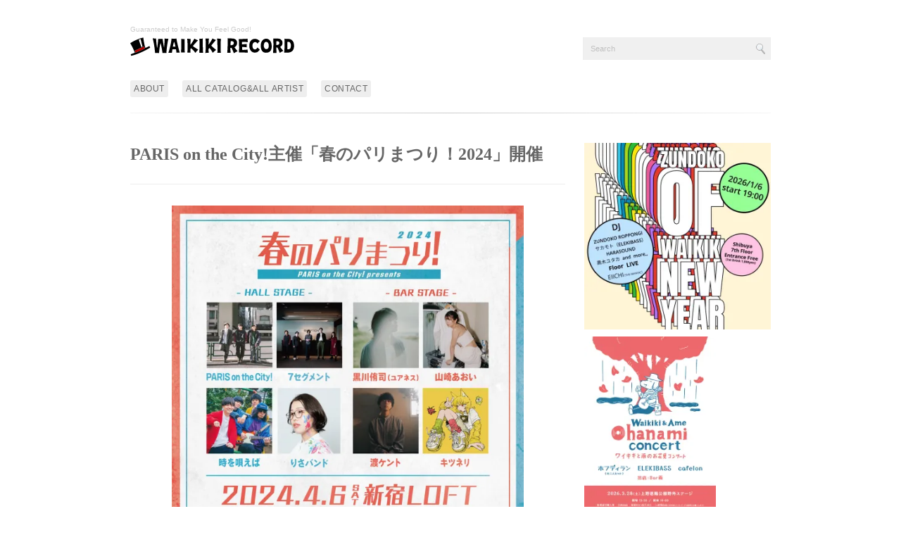

--- FILE ---
content_type: text/html; charset=UTF-8
request_url: http://www.waikikirecord.net/?p=3932
body_size: 11165
content:
<!DOCTYPE html PUBLIC "-//W3C//DTD XHTML 1.0 Transitional//EN" "http://www.w3.org/TR/xhtml1/DTD/xhtml1-transitional.dtd">
<html xmlns="http://www.w3.org/1999/xhtml" lang="ja" xmlns:og="http://ogp.me/ns#" xmlns:fb="http://www.facebook.com/2008/fbml">
<head profile="http://gmpg.org/xfn/11">
<meta http-equiv="Content-Type" content="text/html; charset=UTF-8" />
<meta http-equiv="content-style-type" content="text/css" />
<meta http-equiv="content-script-type" content="text/javascript" />
<meta property="og:title" content="PARIS on the City!主催「春のパリまつり！2024」開催" />
<meta property="og:site_name" content="ワイキキレコード" />
<meta property="og:type" content="article" />
<meta property="og:url" content="http://www.waikikirecord.net/?p=3932" />
<meta property="fb:app_id" content="2" />
<meta property="og:description" content="PARIS on the City!が主催するイベント「春のパリまつり！2024」が4/6に新宿LOFTのHA&hellip;" />
<meta property="article:published_time" content="2024-02-01T01:00:51+00:00" />
<meta property="article:modified_time" content="2024-01-30T01:56:05+00:00" />
<meta property="og:image" content="https://i1.wp.com/www.waikikirecord.net/wp-content/uploads/7532ab62f799b50e802f4ae1fa174686.jpg?fit=1200%2C1200" />
<meta property="og:image:width" content="1200" />
<meta property="og:image:height" content="1200" />
<meta property="og:locale" content="ja_JP" />
<meta name="description" content="PARIS on the City!主催「春のパリまつり！2024」開催 - Guaranteed to Make You Feel Good!" />
<meta name="twitter:card" content="summary_large_image" />
<meta name="twitter:image" content="https://i1.wp.com/www.waikikirecord.net/wp-content/uploads/7532ab62f799b50e802f4ae1fa174686.jpg?fit=1200%2C1200&#038;w=640" />
<meta name="twitter:text:title" content="PARIS on the City!主催「春のパリまつり！2024」開催" />
<title>PARIS on the City!主催「春のパリまつり！2024」開催 - ワイキキレコード</title>
<link rel="dns-prefetch" href="//ajax.googleapis.com" />
<link rel="dns-prefetch" href="//s.w.org" />
<link rel="dns-prefetch" href="//v0.wordpress.com" />
<link rel="dns-prefetch" href="//i0.wp.com" />
<link rel="dns-prefetch" href="//i1.wp.com" />
<link rel="dns-prefetch" href="//i2.wp.com" />
<link rel="alternate" type="application/atom+xml" title="ワイキキレコード Atom Feed" href="http://www.waikikirecord.net/?feed=atom" />
<link rel="alternate" type="application/rss+xml" title="ワイキキレコード RSS Feed" href="http://www.waikikirecord.net/?feed=rss2" />
<link rel="alternate" type="application/json+oembed" href="http://www.waikikirecord.net/index.php?rest_route=%2Foembed%2F1.0%2Fembed&#038;url=http%3A%2F%2Fwww.waikikirecord.net%2F%3Fp%3D3932" />
<link rel="alternate" type="text/xml+oembed" href="http://www.waikikirecord.net/index.php?rest_route=%2Foembed%2F1.0%2Fembed&#038;url=http%3A%2F%2Fwww.waikikirecord.net%2F%3Fp%3D3932&#038;format=xml" />
<link rel="alternate" media="handheld" type="text/html" href="http://www.waikikirecord.net/?p=3932" />
<link rel="pingback" href="http://www.waikikirecord.net/xmlrpc.php" />
<link rel="https://api.w.org/" href="http://www.waikikirecord.net/index.php?rest_route=/" />
<link rel="shortlink" href="https://wp.me/p9WP9F-11q" />
<link rel="canonical" href="http://www.waikikirecord.net/" />
<link rel="stylesheet" href="http://www.waikikirecord.net/wp-content/themes/android/style.css" type="text/css" media="screen, print" />
<link rel="stylesheet" id="yarppWidgetCss-css" href="http://www.waikikirecord.net/wp-content/plugins/yet-another-related-posts-plugin/style/widget.css?ver=4.9.26" type="text/css" media="all" />
<link rel="stylesheet" id="instapress-css" href="http://www.waikikirecord.net/wp-content/plugins/instapress/instapress.css?ver=4.9.26" type="text/css" media="all" />
<link rel="stylesheet" id="social-logos-css" href="http://www.waikikirecord.net/wp-content/plugins/jetpack/_inc/social-logos/social-logos.min.css?ver=1" type="text/css" media="all" />
<link rel="stylesheet" id="jetpack_css-css" href="http://www.waikikirecord.net/wp-content/plugins/jetpack/css/jetpack.css?ver=6.1.5" type="text/css" media="all" />
<style type="text/css" media="all">/*<![CDATA[ */
img.wp-smiley,
img.emoji {
display: inline !important;
border: none !important;
box-shadow: none !important;
height: 1em !important;
width: 1em !important;
margin: 0 .07em !important;
vertical-align: -0.1em !important;
background: none !important;
padding: 0 !important;
}
table td {
border: 1px solid;
text-align: left;
padding: 5px;
vertical-align: top;
line-height: 170%;
text-align: justify;
margin: 0px 0px 0px 0px;
border-left: 0px dotted #CCCCCC;
}
.abouttxt{
margin-bottom: 20px;
margin-top: 30px;
font-size:15px;
}
.video{
position:relative;
width:100%;
padding-top:56.25%;
}
.video iframe{
position:absolute;
top:0;
right:0;
width:100%;
height:100%;
}
.flickity-enabled{position:relative}.flickity-enabled:focus{outline:0}.flickity-viewport{overflow:hidden;position:relative;height:100%}.flickity-slider{position:absolute;width:100%;height:100%}.flickity-enabled.is-draggable{-webkit-tap-highlight-color:transparent;tap-highlight-color:transparent;-webkit-user-select:none;-moz-user-select:none;-ms-user-select:none;user-select:none}.flickity-enabled.is-draggable .flickity-viewport{cursor:move;cursor:-webkit-grab;cursor:grab}.flickity-enabled.is-draggable .flickity-viewport.is-pointer-down{cursor:-webkit-grabbing;cursor:grabbing}.flickity-prev-next-button{position:absolute;top:50%;width:44px;height:44px;border:none;border-radius:50%;background:#fff;background:hsla(0,0%,100%,.75);cursor:pointer;-webkit-transform:translateY(-50%);transform:translateY(-50%)}.flickity-prev-next-button:hover{background:#fff}.flickity-prev-next-button:focus{outline:0;box-shadow:0 0 0 5px #09F}.flickity-prev-next-button:active{opacity:.6}.flickity-prev-next-button.previous{left:10px}.flickity-prev-next-button.next{right:10px}.flickity-rtl .flickity-prev-next-button.previous{left:auto;right:10px}.flickity-rtl .flickity-prev-next-button.next{right:auto;left:10px}.flickity-prev-next-button:disabled{opacity:.3;cursor:auto}.flickity-prev-next-button svg{position:absolute;left:20%;top:20%;width:60%;height:60%}.flickity-prev-next-button .arrow{fill:#333}.flickity-page-dots{position:absolute;width:100%;bottom:-25px;padding:0;margin:0;list-style:none;text-align:center;line-height:1}.flickity-rtl .flickity-page-dots{direction:rtl}.flickity-page-dots .dot{display:inline-block;width:10px;height:10px;margin:0 8px;background:#333;border-radius:50%;opacity:.25;cursor:pointer}.flickity-page-dots .dot.is-selected{opacity:1}
.slideout-menu{position:fixed;left:0;top:0;bottom:0;right:auto;z-index:0;width:256px;overflow-y:auto;-webkit-overflow-scrolling:touch;display:none}.slideout-menu.pushit-right{left:auto;right:0}.slideout-panel{position:relative;z-index:1;will-change:transform}.slideout-open,.slideout-open .slideout-panel,.slideout-open body{overflow:hidden}.slideout-open .slideout-menu{display:block}.pushit{display:none}
img#wpstats{display:none}
.recentcomments a{display:inline !important;padding:0 !important;margin:0 !important;}
.ios7.web-app-mode.has-fixed header{ background-color: rgba(3,122,221,.88);}
.post-page-head-area.bauhaus{
text-transform: none !important;
}
/* ]]>*/</style>
<script type="text/javascript" src="http://www.waikikirecord.net/wp-content/plugins/head-cleaner/includes/js/jquery-1.4.2.min.js"></script>
<script type="text/javascript">//<![CDATA[
window._wpemojiSettings = {"baseUrl":"https:\/\/s.w.org\/images\/core\/emoji\/11\/72x72\/","ext":".png","svgUrl":"https:\/\/s.w.org\/images\/core\/emoji\/11\/svg\/","svgExt":".svg","source":{"concatemoji":"http:\/\/www.waikikirecord.net\/wp-includes\/js\/wp-emoji-release.min.js?ver=4.9.26"}};
!function(e,a,t){var n,r,o,i=a.createElement("canvas"),p=i.getContext&&i.getContext("2d");function s(e,t){var a=String.fromCharCode;p.clearRect(0,0,i.width,i.height),p.fillText(a.apply(this,e),0,0);e=i.toDataURL();return p.clearRect(0,0,i.width,i.height),p.fillText(a.apply(this,t),0,0),e===i.toDataURL()}function c(e){var t=a.createElement("script");t.src=e,t.defer=t.type="text/javascript",a.getElementsByTagName("head")[0].appendChild(t)}for(o=Array("flag","emoji"),t.supports={everything:!0,everythingExceptFlag:!0},r=0;r<o.length;r++)t.supports[o[r]]=function(e){if(!p||!p.fillText)return!1;switch(p.textBaseline="top",p.font="600 32px Arial",e){case"flag":return s([55356,56826,55356,56819],[55356,56826,8203,55356,56819])?!1:!s([55356,57332,56128,56423,56128,56418,56128,56421,56128,56430,56128,56423,56128,56447],[55356,57332,8203,56128,56423,8203,56128,56418,8203,56128,56421,8203,56128,56430,8203,56128,56423,8203,56128,56447]);case"emoji":return!s([55358,56760,9792,65039],[55358,56760,8203,9792,65039])}return!1}(o[r]),t.supports.everything=t.supports.everything&&t.supports[o[r]],"flag"!==o[r]&&(t.supports.everythingExceptFlag=t.supports.everythingExceptFlag&&t.supports[o[r]]);t.supports.everythingExceptFlag=t.supports.everythingExceptFlag&&!t.supports.flag,t.DOMReady=!1,t.readyCallback=function(){t.DOMReady=!0},t.supports.everything||(n=function(){t.readyCallback()},a.addEventListener?(a.addEventListener("DOMContentLoaded",n,!1),e.addEventListener("load",n,!1)):(e.attachEvent("onload",n),a.attachEvent("onreadystatechange",function(){"complete"===a.readyState&&t.readyCallback()})),(n=t.source||{}).concatemoji?c(n.concatemoji):n.wpemoji&&n.twemoji&&(c(n.twemoji),c(n.wpemoji)))}(window,document,window._wpemojiSettings);
//]]></script>
<script type="text/javascript" src="http://www.waikikirecord.net/wp-content/themes/android/js/scrolltopcontrol.js"></script>
<script src="http://www.waikikirecord.net/wp-content/themes/android/js/jquery.cycle.all.min.js" type="text/javascript"></script>
<script type="text/javascript">
	$().ready(function() {
		$(document).ready(
			function(){
				$("a img").hover(function(){
				$(this).fadeTo(200, 0.5);
			},function(){
				$(this).fadeTo(300, 1.0);
			});
		});

		$('#slide').cycle({
			fx:'fade', timeout:5000 ,random:0, 
		});
	});	
</script>
</head>

<body class="post-template-default single single-post postid-3932 single-format-standard">
<!-- 全体warapper -->
<div id="wrapper">

<!-- ヘッダー -->
<div id="header">
<h1>Guaranteed to Make You Feel Good!</h1>
<div class="logo">
<a href="http://www.waikikirecord.net" title="ワイキキレコード"><img src="http://www.waikikirecord.net/wp-content/uploads/5f8d866230da8a561fbeea202e2120bb.jpg" alt="ワイキキレコード"/></a>
</div>

<div class="contact">
<div class="search">
<form method="get" id="searchform" action="http://www.waikikirecord.net">
<fieldset>
<input name="s" type="text" onfocus="if(this.value=='Search') this.value='';" onblur="if(this.value=='') this.value='Search';" value="Search" />
<button type="submit"></button>
</fieldset>
</form>
</div></div>

<div class="clear"></div>

<!-- トップナビゲーション -->
<ul id="topnav">
<li><div class="menu"><ul>
<li class="page_item page-item-58"><a href="http://www.waikikirecord.net/?page_id=58">ABOUT</a></li>
<li class="page_item page-item-62"><a href="http://www.waikikirecord.net/?page_id=62">ALL CATALOG&#038;ALL ARTIST</a></li>
<li class="page_item page-item-60"><a href="http://www.waikikirecord.net/?page_id=60">CONTACT</a></li>
</ul></div>
</li>
</ul>
<!-- / トップナビゲーション -->  
</div>    
<!-- / ヘッダー -->
<div class="footer-line" style="margin-bottom:20px"></div>
<!-- メインwrap -->
<div id="main-wrap">

<!-- メインカラム -->
<div id="main-single">


<h2 class="blog-title">PARIS on the City!主催「春のパリまつり！2024」開催</h2>

<p><a href="https://i1.wp.com/www.waikikirecord.net/wp-content/uploads/7532ab62f799b50e802f4ae1fa174686.jpg"><img data-attachment-id="3933" data-permalink="http://www.waikikirecord.net/?attachment_id=3933" data-orig-file="https://i1.wp.com/www.waikikirecord.net/wp-content/uploads/7532ab62f799b50e802f4ae1fa174686.jpg?fit=1428%2C1428" data-orig-size="1428,1428" data-comments-opened="1" data-image-meta="{&quot;aperture&quot;:&quot;0&quot;,&quot;credit&quot;:&quot;&quot;,&quot;camera&quot;:&quot;&quot;,&quot;caption&quot;:&quot;&quot;,&quot;created_timestamp&quot;:&quot;0&quot;,&quot;copyright&quot;:&quot;&quot;,&quot;focal_length&quot;:&quot;0&quot;,&quot;iso&quot;:&quot;0&quot;,&quot;shutter_speed&quot;:&quot;0&quot;,&quot;title&quot;:&quot;&quot;,&quot;orientation&quot;:&quot;0&quot;}" data-image-title="2024-04-06_春のパリまつり!2024_artist" data-image-description="" data-medium-file="https://i1.wp.com/www.waikikirecord.net/wp-content/uploads/7532ab62f799b50e802f4ae1fa174686.jpg?fit=300%2C300" data-large-file="https://i1.wp.com/www.waikikirecord.net/wp-content/uploads/7532ab62f799b50e802f4ae1fa174686.jpg?fit=1024%2C1024" src="https://i1.wp.com/www.waikikirecord.net/wp-content/uploads/7532ab62f799b50e802f4ae1fa174686.jpg?resize=500%2C500" alt="" width="500" height="500" class="aligncenter wp-image-3933" srcset="https://i1.wp.com/www.waikikirecord.net/wp-content/uploads/7532ab62f799b50e802f4ae1fa174686.jpg?w=1428 1428w, https://i1.wp.com/www.waikikirecord.net/wp-content/uploads/7532ab62f799b50e802f4ae1fa174686.jpg?resize=150%2C150 150w, https://i1.wp.com/www.waikikirecord.net/wp-content/uploads/7532ab62f799b50e802f4ae1fa174686.jpg?resize=300%2C300 300w, https://i1.wp.com/www.waikikirecord.net/wp-content/uploads/7532ab62f799b50e802f4ae1fa174686.jpg?resize=768%2C768 768w, https://i1.wp.com/www.waikikirecord.net/wp-content/uploads/7532ab62f799b50e802f4ae1fa174686.jpg?resize=1024%2C1024 1024w, https://i1.wp.com/www.waikikirecord.net/wp-content/uploads/7532ab62f799b50e802f4ae1fa174686.jpg?resize=170%2C170 170w, https://i1.wp.com/www.waikikirecord.net/wp-content/uploads/7532ab62f799b50e802f4ae1fa174686.jpg?resize=618%2C618 618w, https://i1.wp.com/www.waikikirecord.net/wp-content/uploads/7532ab62f799b50e802f4ae1fa174686.jpg?resize=144%2C144 144w" sizes="(max-width: 500px) 100vw, 500px" data-recalc-dims="1" /></a></p>
<p style="text-align: center;">PARIS on the City!が主催するイベント「春のパリまつり！2024」が4/6に新宿LOFTのHALL STAGE、BAR STAGEの2ステージを使用しての開催が決定です。<br />
出演者に、PARIS on the City!、7セグメント、時を唄えば、りさバンド、黒川侑司(ユアネス) 、山崎あおい、渡ケント、キツネリが決定。チケットは本日より発売開始です。</p>
<p style="text-align: center;"><span style="background-color: #ffff99;">【公演info】</span><br />
2024.04.06 (土)春のパリまつり!2024<br />
新宿LOFT</p>
<p style="text-align: center;"><span style="font-size: 10pt;">open 14:30</span><br />
<span style="font-size: 10pt;">Start 15:00</span><br />
<span style="font-size: 10pt;">前売り券 4,500＋ドリンク</span><br />
<span style="font-size: 10pt;">当日券 5,000＋ドリンク</span></p>
<p style="text-align: center;"><strong>HALL STAGE：PARIS on the City! / 7セグメント / 時を唄えば / りさバンド</strong><br />
<strong>BAR STAGE：黒川侑司(ユアネス) / 山崎あおい / 渡ケント / キツネリ</strong></p>
<p style="text-align: center;">【チケット】<br />
Live Pocket : <a href="https://t.livepocket.jp/e/ds0-n">https://t.livepocket.jp/e/ds0-n</a><br />
【オフィシャルHPメール予約】<br />
<a href="mailto:PARIS.onthecity@gmail.com">PARIS.onthecity@gmail.com</a><br />
入場順　ライブ会場手売りチケット＞Live Pocket＞メール予約</p>
<div class="sharedaddy sd-sharing-enabled"><div class="robots-nocontent sd-block sd-social sd-social-icon sd-sharing"><h3 class="sd-title">共有:</h3><div class="sd-content"><ul><li class="share-twitter"><a rel="nofollow" data-shared="sharing-twitter-3932" class="share-twitter sd-button share-icon no-text" href="http://www.waikikirecord.net/?p=3932&amp;share=twitter" target="_blank" title="クリックして Twitter で共有"><span></span><span class="sharing-screen-reader-text">クリックして Twitter で共有 (新しいウィンドウで開きます)</span></a></li><li class="share-facebook"><a rel="nofollow" data-shared="sharing-facebook-3932" class="share-facebook sd-button share-icon no-text" href="http://www.waikikirecord.net/?p=3932&amp;share=facebook" target="_blank" title="Facebook で共有するにはクリックしてください"><span></span><span class="sharing-screen-reader-text">Facebook で共有するにはクリックしてください (新しいウィンドウで開きます)</span></a></li><li class="share-google-plus-1"><a rel="nofollow" data-shared="sharing-google-3932" class="share-google-plus-1 sd-button share-icon no-text" href="http://www.waikikirecord.net/?p=3932&amp;share=google-plus-1" target="_blank" title="クリックして Google+ で共有"><span></span><span class="sharing-screen-reader-text">クリックして Google+ で共有 (新しいウィンドウで開きます)</span></a></li><li class="share-end"></li></ul></div></div></div><div class='yarpp-related'>
<h3>Related posts:</h3><ol>
<li><a href="http://www.waikikirecord.net/?p=3968" rel="bookmark" title="「春のパリまつり！2024」のタイムテーブル発表">「春のパリまつり！2024」のタイムテーブル発表 </a></li>
<li><a href="http://www.waikikirecord.net/?p=3745" rel="bookmark" title="PARIS on the City!「夏のパリまつり！」開催">PARIS on the City!「夏のパリまつり！」開催 </a></li>
<li><a href="http://www.waikikirecord.net/?p=3673" rel="bookmark" title="春のパリまつり!　出演者発表(タイムテーブル発表あり)">春のパリまつり!　出演者発表(タイムテーブル発表あり) </a></li>
<li><a href="http://www.waikikirecord.net/?p=3971" rel="bookmark" title="PARIS on the City!アコースティック&#038;トークイベント 「春のパリまつり!2024 After Party!!!〜入学おめでとうSP編〜」">PARIS on the City!アコースティック&#038;トークイベント 「春のパリまつり!2024 After Party!!!〜入学おめでとうSP編〜」 </a></li>
</ol>
</div>

<div id="blog-foot">
 
date: 2024-02-01 | Category: <a href="http://www.waikikirecord.net/?cat=3" rel="category">LIVE</a>, <a href="http://www.waikikirecord.net/?cat=8" rel="category">NEWS</a>  |   <a href="http://www.waikikirecord.net/?p=3932#respond">No Comments &#187;</a></div>

<!-- ページャー -->
<div id="next">
<span class="left"><a href="http://www.waikikirecord.net/?p=3936" rel="prev">＜ PARIS on the City! 昼のワンマン公演「Noon Time ONEMANSHOW!!!」</a></span>
<span class="right"><a href="http://www.waikikirecord.net/?p=3940" rel="next">【Orbiting Human Circus JAPAN TOUR 2024】 -featuring THE MUSIC TAPES with JULIAN KOSTER (Elephant 6, Neutral Milk Hotel), and ROBBIE CUCCHIARO (Nana Grizol) &#8211; ＞</a></span>
<div class="clear"></div>
</div>
<!-- / ページャー -->

<!-- 関連記事 -->
<h3 class="similar-head">Related Posts</h3>
<!-- / 関連記事 -->
<p>　</p>


<!-- コメントエリア -->



<div class="comment-head" id="respond">Comment</div>


<form action="http://www.waikikirecord.net/wp-comments-post.php" method="post" id="commentform">
<p style="color:#666">
<label for="author">Name（必須）</label><br />
<input type="text" name="author" id="author" value="" size="22" tabindex="1" /><br />
<label for="email">E-mail：非公開（必須）</label><br />
<input type="text" name="email" id="email" value="" size="22" tabindex="2" /><br />
Comment<br />
<textarea name="comment" id="comment" cols="50" rows="10" tabindex="4"></textarea><br />
<img src="http://www.waikikirecord.net/wp-content/themes/android/images/dot.gif" alt="" height="15" width="1"><br />
<input name="submit" type="submit" id="submit" tabindex="5" value="コメントを送信する" /><br />
<input type="hidden" name="comment_post_ID" value="3932" />
<p style="display: none;"><input type="hidden" id="akismet_comment_nonce" name="akismet_comment_nonce" value="e21cd7cfd9" /></p><p class="comment-subscription-form"><input type="checkbox" name="subscribe_comments" id="subscribe_comments" value="subscribe" style="width: auto; -moz-appearance: checkbox; -webkit-appearance: checkbox;" /> <label class="subscribe-label" id="subscribe-label" for="subscribe_comments">新しいコメントをメールで通知</label></p><p class="comment-subscription-form"><input type="checkbox" name="subscribe_blog" id="subscribe_blog" value="subscribe" style="width: auto; -moz-appearance: checkbox; -webkit-appearance: checkbox;" /> <label class="subscribe-label" id="subscribe-blog-label" for="subscribe_blog">新しい投稿をメールで受け取る</label></p><p style="display: none;"><input type="hidden" id="ak_js" name="ak_js" value="107"/></p></p>
</form>


<!-- Facebookコメント -->
<div id="fb-root"></div>
<script src="http://connect.facebook.net/en_US/all.js#xfbml=1"></script>
<fb:comments href="http://www.waikikirecord.net/?p=3932" num_posts="5" width="618"></fb:comments>
<p>　</p>
<!-- / Facebookコメント -->

<!-- / コメントエリア -->



</div>
<!-- / メインカラム -->
<!-- サイドバー -->
<div id="sidebar">

<ul class="sidemenu">
<div style="margin-bottom:10px"><a href="http://www.waikikirecord.net/?p=4308"><img width="265" height="265" src="https://i0.wp.com/www.waikikirecord.net/wp-content/uploads/b2649ed649d092a6fb5f0dce884a566d.jpeg?fit=265%2C265" class="attachment-265x265 size-265x265 wp-post-image" alt="" srcset="https://i0.wp.com/www.waikikirecord.net/wp-content/uploads/b2649ed649d092a6fb5f0dce884a566d.jpeg?w=1080 1080w, https://i0.wp.com/www.waikikirecord.net/wp-content/uploads/b2649ed649d092a6fb5f0dce884a566d.jpeg?resize=150%2C150 150w, https://i0.wp.com/www.waikikirecord.net/wp-content/uploads/b2649ed649d092a6fb5f0dce884a566d.jpeg?resize=300%2C300 300w, https://i0.wp.com/www.waikikirecord.net/wp-content/uploads/b2649ed649d092a6fb5f0dce884a566d.jpeg?resize=768%2C768 768w, https://i0.wp.com/www.waikikirecord.net/wp-content/uploads/b2649ed649d092a6fb5f0dce884a566d.jpeg?resize=1024%2C1024 1024w, https://i0.wp.com/www.waikikirecord.net/wp-content/uploads/b2649ed649d092a6fb5f0dce884a566d.jpeg?resize=170%2C170 170w, https://i0.wp.com/www.waikikirecord.net/wp-content/uploads/b2649ed649d092a6fb5f0dce884a566d.jpeg?resize=618%2C618 618w, https://i0.wp.com/www.waikikirecord.net/wp-content/uploads/b2649ed649d092a6fb5f0dce884a566d.jpeg?resize=144%2C144 144w" sizes="(max-width: 265px) 100vw, 265px" data-attachment-id="4319" data-permalink="http://www.waikikirecord.net/?attachment_id=4319" data-orig-file="https://i0.wp.com/www.waikikirecord.net/wp-content/uploads/b2649ed649d092a6fb5f0dce884a566d.jpeg?fit=1080%2C1080" data-orig-size="1080,1080" data-comments-opened="1" data-image-meta="{&quot;aperture&quot;:&quot;0&quot;,&quot;credit&quot;:&quot;&quot;,&quot;camera&quot;:&quot;&quot;,&quot;caption&quot;:&quot;&quot;,&quot;created_timestamp&quot;:&quot;0&quot;,&quot;copyright&quot;:&quot;&quot;,&quot;focal_length&quot;:&quot;0&quot;,&quot;iso&quot;:&quot;0&quot;,&quot;shutter_speed&quot;:&quot;0&quot;,&quot;title&quot;:&quot;&quot;,&quot;orientation&quot;:&quot;0&quot;}" data-image-title="名称​未​設定" data-image-description="" data-medium-file="https://i0.wp.com/www.waikikirecord.net/wp-content/uploads/b2649ed649d092a6fb5f0dce884a566d.jpeg?fit=300%2C300" data-large-file="https://i0.wp.com/www.waikikirecord.net/wp-content/uploads/b2649ed649d092a6fb5f0dce884a566d.jpeg?fit=1024%2C1024" /></a>
</div>
<div class="clear"></div>
<div style="margin-bottom:10px"><a href="http://www.waikikirecord.net/?p=4303"><img width="187" height="265" src="https://i0.wp.com/www.waikikirecord.net/wp-content/uploads/aff5c245f01c425678443b22ec992f4f.jpg?fit=187%2C265" class="attachment-265x265 size-265x265 wp-post-image" alt="" srcset="https://i0.wp.com/www.waikikirecord.net/wp-content/uploads/aff5c245f01c425678443b22ec992f4f.jpg?w=1190 1190w, https://i0.wp.com/www.waikikirecord.net/wp-content/uploads/aff5c245f01c425678443b22ec992f4f.jpg?resize=212%2C300 212w, https://i0.wp.com/www.waikikirecord.net/wp-content/uploads/aff5c245f01c425678443b22ec992f4f.jpg?resize=768%2C1087 768w, https://i0.wp.com/www.waikikirecord.net/wp-content/uploads/aff5c245f01c425678443b22ec992f4f.jpg?resize=724%2C1024 724w, https://i0.wp.com/www.waikikirecord.net/wp-content/uploads/aff5c245f01c425678443b22ec992f4f.jpg?resize=618%2C875 618w" sizes="(max-width: 187px) 100vw, 187px" data-attachment-id="4304" data-permalink="http://www.waikikirecord.net/?attachment_id=4304" data-orig-file="https://i0.wp.com/www.waikikirecord.net/wp-content/uploads/aff5c245f01c425678443b22ec992f4f.jpg?fit=1190%2C1684" data-orig-size="1190,1684" data-comments-opened="1" data-image-meta="{&quot;aperture&quot;:&quot;0&quot;,&quot;credit&quot;:&quot;&quot;,&quot;camera&quot;:&quot;&quot;,&quot;caption&quot;:&quot;&quot;,&quot;created_timestamp&quot;:&quot;0&quot;,&quot;copyright&quot;:&quot;&quot;,&quot;focal_length&quot;:&quot;0&quot;,&quot;iso&quot;:&quot;0&quot;,&quot;shutter_speed&quot;:&quot;0&quot;,&quot;title&quot;:&quot;&quot;,&quot;orientation&quot;:&quot;0&quot;}" data-image-title="2026-03-28_ワイキキと雨のお花見コンサート_1" data-image-description="" data-medium-file="https://i0.wp.com/www.waikikirecord.net/wp-content/uploads/aff5c245f01c425678443b22ec992f4f.jpg?fit=212%2C300" data-large-file="https://i0.wp.com/www.waikikirecord.net/wp-content/uploads/aff5c245f01c425678443b22ec992f4f.jpg?fit=724%2C1024" /></a>
</div>
<div class="clear"></div>
</ul>

<div id="sidebox">
<li id="search-2" class="widget widget_search"><div class="search">
<form method="get" id="searchform" action="http://www.waikikirecord.net">
<fieldset>
<input name="s" type="text" onfocus="if(this.value=='Search') this.value='';" onblur="if(this.value=='') this.value='Search';" value="Search" />
<button type="submit"></button>
</fieldset>
</form>
</div></li>
		<li id="recent-posts-2" class="widget widget_recent_entries">		<h2 class="widgettitle">最近の投稿</h2>
		<ul>
											<li>
					<a href="http://www.waikikirecord.net/?p=4308">DJパーティ「ZUNDOKO OF WAIKIKI NEW YEAR!!!」</a>
									</li>
											<li>
					<a href="http://www.waikikirecord.net/?p=4303">ワイキキと雨のお花見コンサート 2026</a>
									</li>
											<li>
					<a href="http://www.waikikirecord.net/?p=4299">“Tokyo Styles.～count down party!!2025-2026”</a>
									</li>
											<li>
					<a href="http://www.waikikirecord.net/?p=4297">立川只四楼 「上津江公民館フェスティバル前祭-落語会-」</a>
									</li>
											<li>
					<a href="http://www.waikikirecord.net/?p=4295">DJ サカモト「ZUNDOKO OF WAIKIKI」</a>
									</li>
					</ul>
		</li>
<li id="recent-comments-2" class="widget widget_recent_comments"><h2 class="widgettitle">最近のコメント</h2>
<ul id="recentcomments"><li class="recentcomments"><a href="http://www.waikikirecord.net/?p=4127#comment-157420">渡辺シュンスケ『MUSIC』-Most Unusual Songs In my Collection-発売決定</a> に <span class="comment-author-link">いしかわ</span> より</li><li class="recentcomments"><a href="http://www.waikikirecord.net/?p=3882#comment-157419">Neutral Milk Hotel、The Music Tapes、Elephant 6のJulian KosterによるOrbiting Human Circusのニューアルバム試聴会＆無料ミニライブが開催決定</a> に <span class="comment-author-link"><a href='https://nme-jp.com/news/135383/' rel='external nofollow' class='url'>オービティング・ヒューマン・サーカス、デビュー・アルバムの試聴会＆無料ミニライヴが渋谷で開催決定 | NME Japan</a></span> より</li><li class="recentcomments"><a href="http://www.waikikirecord.net/?p=3732#comment-157418">東京・上野恩賜公園野外ステージ「ワイキキと雨のサマーコンサート」開催</a> に <span class="comment-author-link"><a href='http://www.smoothace.jp/?p=3116' rel='external nofollow' class='url'>ワイキキと雨のサマーコンサート | Smooth Ace official web site</a></span> より</li></ul></li>
<li id="archives-2" class="widget widget_archive"><h2 class="widgettitle">アーカイブ</h2>
		<ul>
			<li><a href='http://www.waikikirecord.net/?m=202512'>2025年12月</a></li>
	<li><a href='http://www.waikikirecord.net/?m=202511'>2025年11月</a></li>
	<li><a href='http://www.waikikirecord.net/?m=202510'>2025年10月</a></li>
	<li><a href='http://www.waikikirecord.net/?m=202509'>2025年9月</a></li>
	<li><a href='http://www.waikikirecord.net/?m=202508'>2025年8月</a></li>
	<li><a href='http://www.waikikirecord.net/?m=202507'>2025年7月</a></li>
	<li><a href='http://www.waikikirecord.net/?m=202506'>2025年6月</a></li>
	<li><a href='http://www.waikikirecord.net/?m=202505'>2025年5月</a></li>
	<li><a href='http://www.waikikirecord.net/?m=202503'>2025年3月</a></li>
	<li><a href='http://www.waikikirecord.net/?m=202502'>2025年2月</a></li>
	<li><a href='http://www.waikikirecord.net/?m=202501'>2025年1月</a></li>
	<li><a href='http://www.waikikirecord.net/?m=202411'>2024年11月</a></li>
	<li><a href='http://www.waikikirecord.net/?m=202410'>2024年10月</a></li>
	<li><a href='http://www.waikikirecord.net/?m=202409'>2024年9月</a></li>
	<li><a href='http://www.waikikirecord.net/?m=202408'>2024年8月</a></li>
	<li><a href='http://www.waikikirecord.net/?m=202407'>2024年7月</a></li>
	<li><a href='http://www.waikikirecord.net/?m=202406'>2024年6月</a></li>
	<li><a href='http://www.waikikirecord.net/?m=202405'>2024年5月</a></li>
	<li><a href='http://www.waikikirecord.net/?m=202404'>2024年4月</a></li>
	<li><a href='http://www.waikikirecord.net/?m=202403'>2024年3月</a></li>
	<li><a href='http://www.waikikirecord.net/?m=202402'>2024年2月</a></li>
	<li><a href='http://www.waikikirecord.net/?m=202401'>2024年1月</a></li>
	<li><a href='http://www.waikikirecord.net/?m=202312'>2023年12月</a></li>
	<li><a href='http://www.waikikirecord.net/?m=202311'>2023年11月</a></li>
	<li><a href='http://www.waikikirecord.net/?m=202310'>2023年10月</a></li>
	<li><a href='http://www.waikikirecord.net/?m=202309'>2023年9月</a></li>
	<li><a href='http://www.waikikirecord.net/?m=202308'>2023年8月</a></li>
	<li><a href='http://www.waikikirecord.net/?m=202307'>2023年7月</a></li>
	<li><a href='http://www.waikikirecord.net/?m=202306'>2023年6月</a></li>
	<li><a href='http://www.waikikirecord.net/?m=202305'>2023年5月</a></li>
	<li><a href='http://www.waikikirecord.net/?m=202304'>2023年4月</a></li>
	<li><a href='http://www.waikikirecord.net/?m=202303'>2023年3月</a></li>
	<li><a href='http://www.waikikirecord.net/?m=202302'>2023年2月</a></li>
	<li><a href='http://www.waikikirecord.net/?m=202301'>2023年1月</a></li>
	<li><a href='http://www.waikikirecord.net/?m=202212'>2022年12月</a></li>
	<li><a href='http://www.waikikirecord.net/?m=202211'>2022年11月</a></li>
	<li><a href='http://www.waikikirecord.net/?m=202210'>2022年10月</a></li>
	<li><a href='http://www.waikikirecord.net/?m=202209'>2022年9月</a></li>
	<li><a href='http://www.waikikirecord.net/?m=202208'>2022年8月</a></li>
	<li><a href='http://www.waikikirecord.net/?m=202207'>2022年7月</a></li>
	<li><a href='http://www.waikikirecord.net/?m=202206'>2022年6月</a></li>
	<li><a href='http://www.waikikirecord.net/?m=202205'>2022年5月</a></li>
	<li><a href='http://www.waikikirecord.net/?m=202204'>2022年4月</a></li>
	<li><a href='http://www.waikikirecord.net/?m=202203'>2022年3月</a></li>
	<li><a href='http://www.waikikirecord.net/?m=202202'>2022年2月</a></li>
	<li><a href='http://www.waikikirecord.net/?m=202201'>2022年1月</a></li>
	<li><a href='http://www.waikikirecord.net/?m=202112'>2021年12月</a></li>
	<li><a href='http://www.waikikirecord.net/?m=202111'>2021年11月</a></li>
	<li><a href='http://www.waikikirecord.net/?m=202110'>2021年10月</a></li>
	<li><a href='http://www.waikikirecord.net/?m=202109'>2021年9月</a></li>
	<li><a href='http://www.waikikirecord.net/?m=202108'>2021年8月</a></li>
	<li><a href='http://www.waikikirecord.net/?m=202106'>2021年6月</a></li>
	<li><a href='http://www.waikikirecord.net/?m=202105'>2021年5月</a></li>
	<li><a href='http://www.waikikirecord.net/?m=202104'>2021年4月</a></li>
	<li><a href='http://www.waikikirecord.net/?m=202103'>2021年3月</a></li>
	<li><a href='http://www.waikikirecord.net/?m=202102'>2021年2月</a></li>
	<li><a href='http://www.waikikirecord.net/?m=202101'>2021年1月</a></li>
	<li><a href='http://www.waikikirecord.net/?m=202012'>2020年12月</a></li>
	<li><a href='http://www.waikikirecord.net/?m=202010'>2020年10月</a></li>
	<li><a href='http://www.waikikirecord.net/?m=202009'>2020年9月</a></li>
	<li><a href='http://www.waikikirecord.net/?m=202007'>2020年7月</a></li>
	<li><a href='http://www.waikikirecord.net/?m=202006'>2020年6月</a></li>
	<li><a href='http://www.waikikirecord.net/?m=202004'>2020年4月</a></li>
	<li><a href='http://www.waikikirecord.net/?m=202003'>2020年3月</a></li>
	<li><a href='http://www.waikikirecord.net/?m=202002'>2020年2月</a></li>
	<li><a href='http://www.waikikirecord.net/?m=202001'>2020年1月</a></li>
	<li><a href='http://www.waikikirecord.net/?m=201912'>2019年12月</a></li>
	<li><a href='http://www.waikikirecord.net/?m=201911'>2019年11月</a></li>
	<li><a href='http://www.waikikirecord.net/?m=201910'>2019年10月</a></li>
	<li><a href='http://www.waikikirecord.net/?m=201909'>2019年9月</a></li>
	<li><a href='http://www.waikikirecord.net/?m=201908'>2019年8月</a></li>
	<li><a href='http://www.waikikirecord.net/?m=201907'>2019年7月</a></li>
	<li><a href='http://www.waikikirecord.net/?m=201906'>2019年6月</a></li>
	<li><a href='http://www.waikikirecord.net/?m=201905'>2019年5月</a></li>
	<li><a href='http://www.waikikirecord.net/?m=201904'>2019年4月</a></li>
	<li><a href='http://www.waikikirecord.net/?m=201903'>2019年3月</a></li>
	<li><a href='http://www.waikikirecord.net/?m=201902'>2019年2月</a></li>
	<li><a href='http://www.waikikirecord.net/?m=201901'>2019年1月</a></li>
	<li><a href='http://www.waikikirecord.net/?m=201812'>2018年12月</a></li>
	<li><a href='http://www.waikikirecord.net/?m=201811'>2018年11月</a></li>
	<li><a href='http://www.waikikirecord.net/?m=201810'>2018年10月</a></li>
	<li><a href='http://www.waikikirecord.net/?m=201809'>2018年9月</a></li>
	<li><a href='http://www.waikikirecord.net/?m=201808'>2018年8月</a></li>
	<li><a href='http://www.waikikirecord.net/?m=201807'>2018年7月</a></li>
	<li><a href='http://www.waikikirecord.net/?m=201806'>2018年6月</a></li>
	<li><a href='http://www.waikikirecord.net/?m=201805'>2018年5月</a></li>
	<li><a href='http://www.waikikirecord.net/?m=201804'>2018年4月</a></li>
	<li><a href='http://www.waikikirecord.net/?m=201803'>2018年3月</a></li>
	<li><a href='http://www.waikikirecord.net/?m=201802'>2018年2月</a></li>
	<li><a href='http://www.waikikirecord.net/?m=201801'>2018年1月</a></li>
	<li><a href='http://www.waikikirecord.net/?m=201712'>2017年12月</a></li>
	<li><a href='http://www.waikikirecord.net/?m=201711'>2017年11月</a></li>
	<li><a href='http://www.waikikirecord.net/?m=201710'>2017年10月</a></li>
	<li><a href='http://www.waikikirecord.net/?m=201709'>2017年9月</a></li>
	<li><a href='http://www.waikikirecord.net/?m=201708'>2017年8月</a></li>
	<li><a href='http://www.waikikirecord.net/?m=201707'>2017年7月</a></li>
	<li><a href='http://www.waikikirecord.net/?m=201706'>2017年6月</a></li>
	<li><a href='http://www.waikikirecord.net/?m=201705'>2017年5月</a></li>
	<li><a href='http://www.waikikirecord.net/?m=201704'>2017年4月</a></li>
	<li><a href='http://www.waikikirecord.net/?m=201703'>2017年3月</a></li>
	<li><a href='http://www.waikikirecord.net/?m=201702'>2017年2月</a></li>
	<li><a href='http://www.waikikirecord.net/?m=201701'>2017年1月</a></li>
	<li><a href='http://www.waikikirecord.net/?m=201612'>2016年12月</a></li>
	<li><a href='http://www.waikikirecord.net/?m=201611'>2016年11月</a></li>
	<li><a href='http://www.waikikirecord.net/?m=201610'>2016年10月</a></li>
	<li><a href='http://www.waikikirecord.net/?m=201609'>2016年9月</a></li>
	<li><a href='http://www.waikikirecord.net/?m=201608'>2016年8月</a></li>
	<li><a href='http://www.waikikirecord.net/?m=201607'>2016年7月</a></li>
	<li><a href='http://www.waikikirecord.net/?m=201606'>2016年6月</a></li>
	<li><a href='http://www.waikikirecord.net/?m=201605'>2016年5月</a></li>
	<li><a href='http://www.waikikirecord.net/?m=201604'>2016年4月</a></li>
	<li><a href='http://www.waikikirecord.net/?m=201603'>2016年3月</a></li>
	<li><a href='http://www.waikikirecord.net/?m=201602'>2016年2月</a></li>
	<li><a href='http://www.waikikirecord.net/?m=201601'>2016年1月</a></li>
	<li><a href='http://www.waikikirecord.net/?m=201512'>2015年12月</a></li>
	<li><a href='http://www.waikikirecord.net/?m=201511'>2015年11月</a></li>
	<li><a href='http://www.waikikirecord.net/?m=201510'>2015年10月</a></li>
	<li><a href='http://www.waikikirecord.net/?m=201509'>2015年9月</a></li>
	<li><a href='http://www.waikikirecord.net/?m=201508'>2015年8月</a></li>
	<li><a href='http://www.waikikirecord.net/?m=201507'>2015年7月</a></li>
	<li><a href='http://www.waikikirecord.net/?m=201506'>2015年6月</a></li>
	<li><a href='http://www.waikikirecord.net/?m=201505'>2015年5月</a></li>
	<li><a href='http://www.waikikirecord.net/?m=201503'>2015年3月</a></li>
	<li><a href='http://www.waikikirecord.net/?m=201502'>2015年2月</a></li>
	<li><a href='http://www.waikikirecord.net/?m=201501'>2015年1月</a></li>
	<li><a href='http://www.waikikirecord.net/?m=201411'>2014年11月</a></li>
	<li><a href='http://www.waikikirecord.net/?m=201410'>2014年10月</a></li>
	<li><a href='http://www.waikikirecord.net/?m=201409'>2014年9月</a></li>
	<li><a href='http://www.waikikirecord.net/?m=201408'>2014年8月</a></li>
	<li><a href='http://www.waikikirecord.net/?m=201407'>2014年7月</a></li>
	<li><a href='http://www.waikikirecord.net/?m=201406'>2014年6月</a></li>
	<li><a href='http://www.waikikirecord.net/?m=201404'>2014年4月</a></li>
	<li><a href='http://www.waikikirecord.net/?m=201403'>2014年3月</a></li>
	<li><a href='http://www.waikikirecord.net/?m=201402'>2014年2月</a></li>
	<li><a href='http://www.waikikirecord.net/?m=201401'>2014年1月</a></li>
	<li><a href='http://www.waikikirecord.net/?m=201312'>2013年12月</a></li>
	<li><a href='http://www.waikikirecord.net/?m=201311'>2013年11月</a></li>
	<li><a href='http://www.waikikirecord.net/?m=201310'>2013年10月</a></li>
	<li><a href='http://www.waikikirecord.net/?m=201309'>2013年9月</a></li>
	<li><a href='http://www.waikikirecord.net/?m=201308'>2013年8月</a></li>
	<li><a href='http://www.waikikirecord.net/?m=201307'>2013年7月</a></li>
	<li><a href='http://www.waikikirecord.net/?m=201306'>2013年6月</a></li>
	<li><a href='http://www.waikikirecord.net/?m=201305'>2013年5月</a></li>
	<li><a href='http://www.waikikirecord.net/?m=201304'>2013年4月</a></li>
	<li><a href='http://www.waikikirecord.net/?m=201206'>2012年6月</a></li>
		</ul>
		</li>
<li id="categories-2" class="widget widget_categories"><h2 class="widgettitle">カテゴリー</h2>
		<ul>
	<li class="cat-item cat-item-5"><a href="http://www.waikikirecord.net/?cat=5" >BAND</a>
</li>
	<li class="cat-item cat-item-3"><a href="http://www.waikikirecord.net/?cat=3" >LIVE</a>
</li>
	<li class="cat-item cat-item-8"><a href="http://www.waikikirecord.net/?cat=8" >NEWS</a>
</li>
	<li class="cat-item cat-item-7"><a href="http://www.waikikirecord.net/?cat=7" >SingerSongWrigter</a>
</li>
	<li class="cat-item cat-item-13"><a href="http://www.waikikirecord.net/?cat=13" >対談</a>
</li>
	<li class="cat-item cat-item-1"><a href="http://www.waikikirecord.net/?cat=1" >未分類</a>
</li>
		</ul>
</li>
<li id="instagram-widget-2" class="widget instagram"><h2 class="widgettitle">SundayKamide Instagrams</h2>
<a class="instagram-backlink" href="http://instapress.it" target="_blank">Powered by Instapress</a><span class="instagram-images-clear version-1.5.4">&nbsp;</span></li>
<li id="meta-2" class="widget widget_meta"><h2 class="widgettitle">メタ情報</h2>
			<ul>
						<li><a href="http://www.waikikirecord.net/wp-login.php">ログイン</a></li>
			<li><a href="http://www.waikikirecord.net/?feed=rss2">投稿の <abbr title="Really Simple Syndication">RSS</abbr></a></li>
			<li><a href="http://www.waikikirecord.net/?feed=comments-rss2">コメントの <abbr title="Really Simple Syndication">RSS</abbr></a></li>
			<li><a href="https://ja.wordpress.org/" title="Powered by WordPress, state-of-the-art semantic personal publishing platform.">WordPress.org</a></li>			</ul>
			</li>
<li id="linkcat-2" class="widget widget_links"><h2 class="widgettitle">ブログロール</h2>

	<ul class='xoxo blogroll'>
<li><a href="http://codex.wordpress.org/">Documentation</a></li>
<li><a href="http://wordpress.org/extend/plugins/">Plugins</a></li>
<li><a href="http://wordpress.org/extend/ideas/">Suggest Ideas</a></li>
<li><a href="http://wordpress.org/support/">Support Forum</a></li>
<li><a href="http://wordpress.org/extend/themes/">Themes</a></li>
<li><a href="http://wordpress.org/news/">WordPress Blog</a></li>
<li><a href="http://planet.wordpress.org/">WordPress Planet</a></li>

	</ul>
</li>

</div>

</div>
<!-- /  サイドバー  -->
</div>
<!-- / メインwrap -->

<!-- フッターエリア -->
<div id="footer">

<div class="footer-line"></div>

<div id="sociallink">
<!-- Twitterアイコン -->
<a href="https://twitter.com/#!/WaikikiRecord" target="_blank" title="Twitter"><img src="http://www.waikikirecord.net/wp-content/themes/android/images/ic_foot_twitter.gif" alt="Twitter" style="margin-right:10px" /></a>
<!-- / Twitterアイコン -->
<!-- Facebookアイコン -->
<a href="http://www.facebook.com/WaikikiRecord" target="_blank" title="Facebook"><img src="http://www.waikikirecord.net/wp-content/themes/android/images/ic_foot_facebook.gif" alt="Facebook" style="margin-right:10px" /></a>
<!-- / Facebookアイコン -->
<!-- RSSアイコン -->
<a href="http://www.waikikirecord.net/?feed=rss2" target="_blank" title="RSS Feed"><img src="http://www.waikikirecord.net/wp-content/themes/android/images/ic_foot_rss.gif" alt="RSS Feed" /></a>
<!-- / RSSアイコン -->
</div>

<div id="copyright">
copyright © waikikirecord. all rights reserved.</a>
</div>

</div>
<!-- / フッターエリア -->

<!-- Powered by WPtouch: 4.3.28 -->	<div style="display:none">
	</div>
<!--[if lte IE 8]>
<link rel='stylesheet' id='jetpack-carousel-ie8fix-css'  href='http://www.waikikirecord.net/wp-content/plugins/jetpack/modules/carousel/jetpack-carousel-ie8fix.css?ver=20121024' type='text/css' media='all' />
<![endif]-->
<link rel='stylesheet' id='yarppRelatedCss-css'  href='http://www.waikikirecord.net/wp-content/plugins/yet-another-related-posts-plugin/style/related.css?ver=4.9.26' type='text/css' media='all' />
<script type='text/javascript' src='http://www.waikikirecord.net/wp-includes/js/wp-embed.min.js?ver=4.9.26'></script>
<script type='text/javascript' src='http://www.waikikirecord.net/wp-content/plugins/jetpack/_inc/build/spin.min.js?ver=1.3'></script>
<script type='text/javascript' src='http://www.waikikirecord.net/wp-content/plugins/jetpack/_inc/build/jquery.spin.min.js?ver=1.3'></script>
<script type='text/javascript'>
/* <![CDATA[ */
var jetpackCarouselStrings = {"widths":[370,700,1000,1200,1400,2000],"is_logged_in":"","lang":"ja","ajaxurl":"http:\/\/www.waikikirecord.net\/wp-admin\/admin-ajax.php","nonce":"1df80bb3b1","display_exif":"1","display_geo":"1","single_image_gallery":"1","single_image_gallery_media_file":"","background_color":"black","comment":"\u30b3\u30e1\u30f3\u30c8","post_comment":"\u30b3\u30e1\u30f3\u30c8\u3092\u9001\u4fe1","write_comment":"\u30b3\u30e1\u30f3\u30c8\u3092\u3069\u3046\u305e","loading_comments":"\u30b3\u30e1\u30f3\u30c8\u3092\u8aad\u307f\u8fbc\u3093\u3067\u3044\u307e\u3059\u2026","download_original":"\u30d5\u30eb\u30b5\u30a4\u30ba\u8868\u793a <span class=\"photo-size\">{0}<span class=\"photo-size-times\">\u00d7<\/span>{1}<\/span>","no_comment_text":"\u30b3\u30e1\u30f3\u30c8\u306e\u30e1\u30c3\u30bb\u30fc\u30b8\u3092\u3054\u8a18\u5165\u304f\u3060\u3055\u3044\u3002","no_comment_email":"\u30b3\u30e1\u30f3\u30c8\u3059\u308b\u306b\u306f\u30e1\u30fc\u30eb\u30a2\u30c9\u30ec\u30b9\u3092\u3054\u8a18\u5165\u304f\u3060\u3055\u3044\u3002","no_comment_author":"\u30b3\u30e1\u30f3\u30c8\u3059\u308b\u306b\u306f\u304a\u540d\u524d\u3092\u3054\u8a18\u5165\u304f\u3060\u3055\u3044\u3002","comment_post_error":"\u30b3\u30e1\u30f3\u30c8\u6295\u7a3f\u306e\u969b\u306b\u30a8\u30e9\u30fc\u304c\u767a\u751f\u3057\u307e\u3057\u305f\u3002\u5f8c\u307b\u3069\u3082\u3046\u4e00\u5ea6\u304a\u8a66\u3057\u304f\u3060\u3055\u3044\u3002","comment_approved":"\u30b3\u30e1\u30f3\u30c8\u304c\u627f\u8a8d\u3055\u308c\u307e\u3057\u305f\u3002","comment_unapproved":"\u30b3\u30e1\u30f3\u30c8\u306f\u627f\u8a8d\u5f85\u3061\u4e2d\u3067\u3059\u3002","camera":"\u30ab\u30e1\u30e9","aperture":"\u7d5e\u308a","shutter_speed":"\u30b7\u30e3\u30c3\u30bf\u30fc\u30b9\u30d4\u30fc\u30c9","focal_length":"\u7126\u70b9\u8ddd\u96e2","copyright":"\u8457\u4f5c\u6a29","comment_registration":"0","require_name_email":"1","login_url":"http:\/\/www.waikikirecord.net\/wp-login.php?redirect_to=http%3A%2F%2Fwww.waikikirecord.net%2F%3Fp%3D3932","blog_id":"1","meta_data":["camera","aperture","shutter_speed","focal_length","copyright"],"local_comments_commenting_as":"<fieldset><label for=\"email\">\u30e1\u30fc\u30eb\u30a2\u30c9\u30ec\u30b9 (\u5fc5\u9808)<\/label> <input type=\"text\" name=\"email\" class=\"jp-carousel-comment-form-field jp-carousel-comment-form-text-field\" id=\"jp-carousel-comment-form-email-field\" \/><\/fieldset><fieldset><label for=\"author\">\u540d\u524d (\u5fc5\u9808)<\/label> <input type=\"text\" name=\"author\" class=\"jp-carousel-comment-form-field jp-carousel-comment-form-text-field\" id=\"jp-carousel-comment-form-author-field\" \/><\/fieldset><fieldset><label for=\"url\">\u30a6\u30a7\u30d6\u30b5\u30a4\u30c8<\/label> <input type=\"text\" name=\"url\" class=\"jp-carousel-comment-form-field jp-carousel-comment-form-text-field\" id=\"jp-carousel-comment-form-url-field\" \/><\/fieldset>"};
/* ]]> */
</script>
<script type='text/javascript' src='http://www.waikikirecord.net/wp-content/plugins/jetpack/_inc/build/carousel/jetpack-carousel.min.js?ver=20170209'></script>
<script async="async" type='text/javascript' src='http://www.waikikirecord.net/wp-content/plugins/akismet/_inc/form.js?ver=4.0.3'></script>
<script type='text/javascript' src='https://stats.wp.com/e-202603.js' async='async' defer='defer'></script>
<script type='text/javascript'>
	_stq = window._stq || [];
	_stq.push([ 'view', {v:'ext',j:'1:6.1.5',blog:'147006691',post:'3932',tz:'9',srv:'www.waikikirecord.net'} ]);
	_stq.push([ 'clickTrackerInit', '147006691', '3932' ]);
</script>

</div>
<!-- / 全体wrapper -->

</body>
</html>

--- FILE ---
content_type: text/css
request_url: http://www.waikikirecord.net/wp-content/themes/android/style.css
body_size: 4636
content:
@charset "utf-8";

/*
Theme Name: Android
Theme URI: http://minimalwp.com
Description: ミニマルでシンプルなギャラリー/ポートフォリオタイプのWordPressテーマです。トップページには正方形(170x170)サムネイル画像が並びます。また記事サイドバーには新着記事のサムネイル(265x265)が2件表示されます。写真やイラストなどあなたの作品を思う存分発表してください。ショッピングカートを付ければオンラインショップとしても使えます。ロゴ、メニュー、背景、サイドバーウィジェットが、管理画面から簡単にカスタマイズできますので、HTMLの知識が無くてもオリジナルサイトが作れます。
Version: 1.0
Author: Minimal WP
Author URI: http://minimalwp.com
*/


/* ************************************************ 
*	リセット
* ************************************************ */	

*{margin:0;padding:0;}


/* ************************************************ 
*	基本設定
* ************************************************ */	

body{
font: 13px helvetica,arial,"ヒラギノ角ゴ Pro W3","Hiragino Kaku Gothic Pro","メイリオ","Meiryo",Osaka,"ＭＳ Ｐゴシック","MS PGothic",Sans-Serif;
color:#333;
line-height:180%;
background: #FFF;
}


/* リンク */

a{
color:#999;
text-decoration:none;
}
a:hover{
color:#666;
}
a:active, a:focus {
outline: 0;
}


/* 画像 */

img{
border:0;
padding:0px;
margin:0px
}

img.aligncenter {
display: block;
margin-left: auto;
margin-right: auto;
}

img.alignright {
padding:4px;
margin: 0 0 10px 20px;
display: inline;
}

img.alignleft {
padding: 4px;
margin: 0 20px 10px 0;
display: inline;
}


/* フロート */

.alignright {
float: right;
}

.alignleft {
float: left;
}

.right{
float: right;
}

.left{
float: left;
}

.clear{
clear:both;
}


/* インデント */

.indent{
margin-left:10px;
margin-right:10px;
}

/* リスト */

ol{
margin: 0 0 0 5px;
padding: 0 0 0 0;
list-style: decimal;
}
ul{
margin: 0 0 0 0;
padding: 0 0 0 0;
list-style: disc;
}
li{
margin: 0 0 0 15px;
padding: 0 0 0 0;
}
li a{
color:#999;
}
li a:hover{
color:#666;
}



/* ************************************************ 
*	全体Wrapper
* ************************************************ */	

#wrapper{
margin: 0 auto;
padding: 0 30px;
width: 910px;
height:100%;
}


/* ************************************************ 
*	ヘッダー
* ************************************************ */	

#header{
height: 160px;
width:910px;
}

#header h1 {
padding: 30px 0 0px 0px;
font-size: 10px;
color: #ccc;
font-weight: normal;
}

.logo {
float: left;
margin: 0px 0px 0px 0px;
padding:0px 0px 0px 0px;
}

.contact {
float: right;
position:relative
top: 0px;
right: 0px

}


.header-line {
margin: 0px 0px 0px 0px;
padding: 0px 0px 0px 0px;
border: 0;
height: 1px;
background: #ccc;
background-image: -webkit-linear-gradient(left, #f5f5f5, #ccc, #f5f5f5);
background-image:    -moz-linear-gradient(left, #f5f5f5, #ccc, #f5f5f5);
background-image:     -ms-linear-gradient(left, #f5f5f5, #ccc, #f5f5f5);
background-image:      -o-linear-gradient(left, #f5f5f5, #ccc, #f5f5f5);
}


/* ************************************************ 
*	トップナビゲーション
* ************************************************ */	

ul#topnav{
margin: 0px 0px 15px 0;
float:left;
}

ul#topnav li{
font-size: 12px;
font-weight: lighter;
float:left;
list-style:none;
font-family:helvetica,arial,sans-serif;
margin: 0px 20px 0px 0px;
padding: 0px 0px 0px 0px;
color: #666;
letter-spacing: 0.05em;
}

ul#topnav li a{
color:#666;
text-decoration:none;
background: #eee;
padding: 5px 5px 5px 5px;
border-radius: 3px;         /* CSS3 */
-moz-border-radius: 3px;    /* Firefox */
-webkit-border-radius: 3px; /* Safari,Chrome */
}

ul#topnav li a:hover{
color:#fff;
text-decoration:none;
background: #ccc;
padding: 5px 5px 5px 5px;
border-radius: 3px;         /* CSS3 */
-moz-border-radius: 3px;    /* Firefox */
-webkit-border-radius: 3px; /* Safari,Chrome */
}

ul#topnav .current_page_item a {
color:#867888;
background: #eee;
text-decoration:none;
}
ul#topnav .current-menu-item a {
color:#fff;
background: #ccc;
text-decoration:none;
}
ul#topnav .current-post-ancestor a {
color:#fff;
background: #ccc;
text-decoration:none;
}


/* ************************************************ 
*	スライド
* ************************************************ */	

#slide{
width:910px;
height:450px;
margin:0 0 0 0;
padding:0 0 0 0;
overflow: hidden;
}

.slide_shadow{
width:910px;
height:470px;
margin:0 0 0 0;
padding:0 0 0 0;
background: url(images/main_bg.png) no-repeat;
}


/* ************************************************ 
*	メイン（本文）コンテンツ
* ************************************************ */	

#main-wrap {
width: 910px;
margin: 20px 0;
display: inline;
}

/* 1カラムレイアウト */

#main {
width: 910px;
padding: 0px 0px 0px 0px;
margin: 0px 0px 40px 0px;
display: inline;
}


/* 2カラムレイアウト */

#main-single {
float: left;
width: 618px;
padding: 0px 0px 0px 0px;
margin: 0px 0px 40px 0px;
display: inline;
}

/* ギャラリーページレイアウト（トップページ） */	

div.entry-top {
width: 925px;
margin-right: 0px;
margin-left: 0px;
_zoom: 1;   
overflow: hidden;
}

div.entry-top div {
width: 170px;
height:320px;
margin-left: 0px;
margin-right: 15px;
margin-bottom: 20px;
margin-top:20px;
padding:0px;
float: left;
border-bottom:1px dotted #ccc;
}


div.entry-top div a {
color: #666;
}
div.entry-top div a:hover {
color: #999;
}

div.entry-top img{
margin:0 0 5px 0;
}

.entry-top-title{
font-size:12px;
font-weight:bold;
line-height:180%;
padding:10px 0 0 0;
}
.entry-top-cap{
font-size:80%;
color: #999;
line-height:160%;
}


/* ギャラリーページレイアウト */	

div.entry {
width: 925px;
margin-right: 0px;
margin-left: 0px;
_zoom: 1;   
overflow: hidden;
}

div.entry div {
width: 170px;
height:320px;
margin-left: 0px;
margin-right: 15px;
margin-bottom: 20px;
margin-top:20px;
padding:0px;
float: left;
border-bottom:1px dotted #ccc;
}


div.entry div a {
color: #666;
}
div.entry div a:hover {
color: #999;
}

div.entry img{
margin:0 0 5px 0;
}

.entry-title{
font-size:12px;
font-weight:bold;
line-height:150%;
padding:10px 0 0 0;
}
.entry-cap{
font-size:80%;
color: #999;
line-height:150%;
}

/* TOPリスト表示 */

.toplist ul{
margin: 5px 0 0 0;
padding: 0px 0 0px 0px;
}
.toplist li{
font-size:11px;
margin: 0px 0px 5px 0px;
padding: 2px 0px 2px 0px;
list-style: none;
border-bottom: 1px dotted #dedede;
}
.toplist li a{
color:#666;
background: url(images/list.png) no-repeat 0 50%;
padding-left: 15px;
}
.toplist li a:hover{
background-position: 3px 50%;
color:#999;
}


/* ブログ記事部分 */	

p {padding: 10px 0px 10px 0px;}

p a{color:#999;text-decoration:none;}
p a:hover{color:#666;background:#eee;}
p a:active, a:focus {outline: 0;}

#date {
font-family:arial,sans-serif;
font-size:9px;
font-weight:normal;
text-align: left;
padding: 0px 0px 0px 5px;
color:#999;
letter-spacing: 0.1em;
background:#eee;
}

.pagetitle {
font-family:helvetica,arial,sans-serif;
margin-bottom: 0px;
padding: 0px 10px 0px 0px;
line-height: 40px;
font-size: 10px;
font-weight: normal;
color: #BBB;
letter-spacing: 0.1em;
}

.blog-title {
font-family:serif;
font-size: 24px;
background: url() no-repeat ;
padding: 22px 0px 30px 0px;
margin: 5px 0px 20px 0px;
border-top: 0px solid #eee;
border-bottom: 1px solid #eee;
color: #666;
}

.blog-title a{color:#666;text-decoration:none;}
.blog-title a:hover{color:#999;}

.subtitle {
font-family:helvetica,arial,sans-serif;
font-weight: normal;
font-size: 11px;
border-bottom:1px dotted #ccc;
padding: 0px 0px 0px 0px;
margin-top: 20px;
margin-left: 0px;
margin-right: 0px;
margin-bottom: 10px;
letter-spacing: 0.1em;
color: #666;
}

blockquote{
color:#666;
border:1px dotted #ccc;
margin:10px 0 10px 0;
padding:10px 20px;
}

#blog-foot {
font-size:75%;
text-align: left;
margin:50px 0 0px 0;
padding: 3px 5px 3px 5px;
font-weight:normal;
color:#999;
border-top:1px dotted #ccc;
border-bottom:1px dotted #ccc;
}

#next {
font-size:85%;
margin:20px 0 20px 0;
}


/* 関連記事 */

.similar-head {
font-family:helvetica,arial,sans-serif;
margin: 40px 0px 0px 0px;
padding: 0 10px 0 0px;
line-height: 30px;
font-size: 14px;
font-weight: normal;
color: #999;
letter-spacing: 0.05em;
background: url() no-repeat;
border-bottom:1px solid #ccc;
}

.similar ul{
margin: 0px 0 0px 0;
padding: 0px 0 0px 0px;
}
.similar li{
font-size:11px;
margin: 0px 0px 0px 0px;
padding: 2px 0px 2px 0px;
list-style: none;
border-bottom: 1px dotted #dedede;
}
.similar li a{
color:#999;
background: url(images/list.png) no-repeat 0 50%;
padding-left: 15px;
}
.similar li a:hover{
background-position: 3px 50%;
color:#666;
}

/* コメント欄 */

.comment-head {
font-family:helvetica,arial,sans-serif;
margin: 0px 0px 0px 0px;
padding: 0 10px 0 0px;
line-height: 30px;
font-size: 14px;
font-weight: normal;
color: #999;
letter-spacing: 0.05em;
background: url() no-repeat;
border-bottom:1px solid #ccc;
}

.commentlist li{
list-style: none;
font-size:90%;
color:#888;
}

.commentlist {
margin: 0 0 50px 0;
padding: 0 0 0 0;
}



/* ************************************************ 
*	ウィジット
* ************************************************ */	

.widgettitle {
font-family:Didot,'century','Times New Roman','Baskerville','Optima','Palatino','Georgia','ヒラギノ明朝 Pro W3','Hiragino Mincho Pro','HGS明朝E','ＭＳ Ｐ明朝','MS PMincho',serif;
margin-bottom: 0px;
padding: 0px 0px 0px 0px;
line-height: 40px;
font-size: 10px;
font-weight: normal;
color: #BBB;
letter-spacing: 0.1em;
}

#main .widgettitle {
font-family:'century','Times New Roman','Baskerville','Optima','Palatino','Georgia','ヒラギノ明朝 Pro W3','Hiragino Mincho Pro','HGS明朝E','ＭＳ Ｐ明朝','MS PMincho',serif;
margin-bottom: 0px;
padding: 0px 0px 0px 0px;
line-height: 40px;
font-size: 10px;
font-weight: normal;
color: #BBB;
letter-spacing: 0.1em;
}

.textwidget{
font-size:11px;
color:#333;
line-height:160%;
margin: 0 0 30px 0 ;
padding: 0px 0px 0px 0px;
}

#main .textwidget{
font-size:12px;
color:#333;
line-height:180%;
margin: 0 0 30px 0 ;
padding: 0px 0px 0px 0px;
}


#topbox{
font-size:12px;
margin: 0 0 0 0;
padding: 0 0 0 0;
}

#topbox ul{
margin: 0 0 0 0;
padding: 0 0 0 0;
floate:left;
}

#topbox li{
floate:left;
margin: 0px 0px 0px 0px;
padding: 0px 0px 0px 0px;
list-style: none;
}

#topbox li a{
color:#666;
list-style: none;
background: url() no-repeat;
margin: 0px 0px 0px 0px;
padding: 0px 0px 0px 0px;
}

#topbox li a:hover{
color:#999;
}

#topbox h2{
margin: 0 0 0 0;
padding: 0 0 0 0;
border-bottom: 0px dotted #fff;
}

#topbox h3{
margin: 0 0 0 0;
padding: 0 0 0 0;
border-top: 0px dotted #fff;
border-bottom: 0px dotted #fff;
}

#topbox h4{
margin: 0 0 0 0;
padding: 0 0 0 0;
border-bottom: 0px dotted #fff;
}


#sidebox{
margin: 0 0 0 0 ;
margin: 0 0 0 0 ;
}

#sidebox ul{
margin: 0 0 0 0;
padding: 0 0 0 0;
floate:left;
}

#sidebox li{
floate:left;
margin: 0px 0px 0px 0px;
padding: 0px 0px 0px 0px;
list-style: none;
}

#sidebox li a{
color:#666;
list-style: none;
margin: 0px 0px 0px 0px;
padding: 0px 0px 0px 0px;
}

#sidebox li a:hover{
color:#999;
}

#sidebox h2{
margin: 0 0 0 0;
padding: 0 0 0 0;
border-bottom: 0px dotted #222;
}

#sidebox h3{
margin: 0 0 0 0;
padding: 0 0 0 0;
border-top: 0px dotted #222;
border-bottom: 0px dotted #222;
}

#sidebox h4{
margin: 0 0 0 0;
padding: 0 0 0 0;
border-bottom: 0px dotted #222;
}


/* ************************************************ 
*	サイドバー
* ************************************************ */	

#sidebar {
float: right;
width: 265px;
margin:22px 0px 40px 0px;
padding: 0px 0px 10px 0px;
}

#sidebar p{
margin-bottom: 20px;
}

#sidebar h2 {
font-family:helvetica,arial,sans-serif;
margin: 0px 0px 10px 0px;
padding: 0 0px 0 0px;
font-size: 10px;
font-weight: normal;
color: #999;
letter-spacing: 0.1em;
background: url() no-repeat;
border-bottom:1px solid #ccc;
}

#sidebar h3 {
font-family:helvetica,arial,sans-serif;
margin: 0px 0px 0px 0px;
padding: 0 10px 0 0px;
line-height: 30px;
font-size: 12px;
font-weight: normal;
color: #999;
border-bottom:0px solid #ccc;
}

#sidebar ul{
margin-left: 0px;
padding: 0px 0 20px 0;
}

#sidebar li{
font-size:11px;
margin: 0 0px 10px 0px;
list-style: none;
border-bottom: 1px dotted #ccc;
}



/* ************************************************ 
*	フッターエリア
* ************************************************ */	

#footer{
clear:both;
padding: 0px auto;
margin: 50px auto 0px auto;
}

#sociallink {
text-align:center;
position: relative;
margin: 0px auto 10px auto;
padding: 30px 0 0px 0px;
}

#copyright {
text-align:center;
position: relative;
margin: 0px 0 0px 0;
padding: 0 0 30px 0px;
color:#999;
font-size:10px;
}

.footer-line {
margin: 0px 0px 0px 0px;
padding: 0px 0px 0px 0px;
border: 0;
height: 1px;
background: #ccc;
background-image: -webkit-linear-gradient(left, #f5f5f5, #ccc, #f5f5f5);
background-image:    -moz-linear-gradient(left, #f5f5f5, #ccc, #f5f5f5);
background-image:     -ms-linear-gradient(left, #f5f5f5, #ccc, #f5f5f5);
background-image:      -o-linear-gradient(left, #f5f5f5, #ccc, #f5f5f5);
}

/* ************************************************ 
*	検索フォーム
* ************************************************ */

.search {
margin-bottom:30px;
}
.search fieldset {
width:265px;
height: 30px; 
background: #f0f0f0;
border: 1px solid #eee;
}
.search input {
width:220px;
border: none; 
background: none; 
padding: 9px 10px; 
color: #c0c0c0; 
font: 11px arial, sans-serif; 
vertical-align: middle;
}
.search button {
width: 15px; 
height: 15px; 
background: url(images/search.png) no-repeat; 
cursor: pointer; 
border: none; 
vertical-align: middle;
}


/* ************************************************ 
*	文字サイズ
* ************************************************ */

.moji100px {font-size: 100px;line-height: 170%;}
.moji90px {font-size: 90px;line-height: 170%;}
.moji80px {font-size: 80px;line-height: 170%;}
.moji70px {font-size: 70px;line-height: 170%;}
.moji60px {font-size: 60px;line-height: 170%;}
.moji50px {font-size: 50px;line-height: 170%;}
.moji40px {font-size: 40px;line-height: 170%;}
.moji30px {font-size: 30px;line-height: 170%;}
.moji29px {font-size: 29px;line-height: 170%;}
.moji28px {font-size: 28px;line-height: 170%;}
.moji27px {font-size: 27px;line-height: 170%;}
.moji26px {font-size: 26px;line-height: 170%;}
.moji25px {font-size: 25px;line-height: 170%;}
.moji24px {font-size: 24px;line-height: 170%;}
.moji23px {font-size: 23px;line-height: 170%;}
.moji22px {font-size: 22px;line-height: 170%;}
.moji21px {font-size: 21px;line-height: 170%;}
.moji20px {font-size: 20px;line-height: 170%;}
.moji19px {font-size: 19px;line-height: 170%;}
.moji18px {font-size: 18px;line-height: 170%;}
.moji17px {font-size: 17px;line-height: 170%;}
.moji16px {font-size: 16px;line-height: 170%;}
.moji15px {font-size: 15px;line-height: 170%;}
.moji14px {font-size: 14px;line-height: 170%;}
.moji13px {font-size: 13px;line-height: 170%;}
.moji12px {font-size: 12px;line-height: 170%;}
.moji11px {font-size: 11px;line-height: 170%;}
.moji10px {font-size: 10px;line-height: 150%;}
.moji9px {font-size: 9px;line-height: 370%;}

.mincho {
font-family:'century','Times New Roman','Baskerville','Optima','Palatino','Georgia','ヒラギノ明朝 Pro W3','Hiragino Mincho Pro','HGS明朝E','ＭＳ Ｐ明朝','MS PMincho',serif;
}

.bold {
font-weight: bolder;
}

.italic {
font-style: italic; 
}


/* ************************************************ 
*	テーブル
* ************************************************ */

table {
border: 0px;
border-collapse: collapse;
border-spacing: 0;
margin: 0px 0px 0px 0px;
padding: 0px 0px;
}

table tr{
margin: 0px 0px 0px 0px;
padding: 0px 0px 0px 0px;
}

table td{
text-align: left;
vertical-align: top;
line-height: 170%;
text-align: justify;
margin: 0px 0px 0px 0px;
padding: 0px 0px 0px 0px;
border-left: 0px dotted #CCCCCC;
}


/* プラン表風 */

table#plan {
width: 100%;
margin:10px 0px 0px 0px;
padding:0 0px;
border: 1px #999 solid;
border-collapse: collapse;
border-spacing: 0;
}

table#plan th {
background-color:#ddd;
padding: 10px;
font-size: 13px;
border: 1px #999 solid;
border-width: 0 0 1px 1px;
font-weight: bold;
text-align: center;
white-space: nowrap; 
vertical-align: middle;
}

table#plan td {
font-size: 13px;
padding: 10px;
border: 1px #999 solid;
border-width: 0 0 1px 1px;
text-align: center;
white-space: normal;
vertical-align: middle;
}


/* フローチャート風 */

table#flow {
width: 100%;
margin:0 0px 0 0px;
padding:0 0px 0 0px;
border: 0px #CCC solid;
border-collapse: collapse;
border-spacing: 0;
}

table#flow th {
font-size: 13px;
padding: 10px 0px;
border: 0px #CCC solid;
border-bottom: 1px #CCC solid;
font-weight: bold;
text-align: left;
white-space: normal;
vertical-align: middle;
}

table#flow td {
font-size: 13px;
padding: 10px;
border-bottom: 1px #CCC solid;
text-align: left;
white-space: normal;
vertical-align: middle;
}


/* コンタクトフォーム用 */

table#contact {
width: 100%;
color:#444;
margin:10px 0px 0px 0px;
padding:0 0px;
font-size: 13px;
border: 0px #CCC solid;
border-collapse: collapse;
border-spacing: 0;
}

table#contact th {
padding: 10px;
font-weight: bold;
line-height: 120%;
text-align: left;
white-space: nowrap; 
}

table#contact td {
font-size: 13px;
padding: 10px;
text-align: left;
white-space: normal;
vertical-align: middle;
}


/* ************************************************ 
*	ライン
* ************************************************ */

.line-dotted {
margin: 0px 0px 0px 0px;
padding: 0px 0px 0px 0px;
border-bottom:1px dotted #CCC;
}

.line-solid {
margin: 0px 0px 0px 0px;
padding: 0px 0px 0px 0px;
border-bottom:1px solid #CCC;
}

.line-footmenu {
margin: 0px 0px 5px 0px;
padding: 0px 0px 3px 0px;
border-bottom:1px dotted #CCC;
}




/* ************************************************ 
*	画像装飾
* ************************************************ */

.pict_right {
margin:0px 0px 10px 20px; 
padding: 2px 2px 2px 2px; 
float: right;
border:1px solid #DCDCDC;
}

.pict_left {
margin:0px 10px 10px 0px; 
padding: 2px 2px 2px 2px; 
float: left;
border:1px solid #DCDCDC;
}

.pict1px{
margin:0px 0px 5px 0px; 
padding: 2px 2px 2px 2px; 
border:1px solid #CCC;
}

.pict_shadow{
border:1px solid #ccc;
background:#fff;
margin: 0px auto;
padding: 5px 5px 5px 5px;
border-radius:1px; /* CSS3 */
 -webkit-border-radius:1px; /* Firefox */
 -moz-border-radius:1px; /* Safari,Chrome */
box-shadow:2px 2px 3px #C0C0C0;
}


/* ************************************************ 
*	角丸
* ************************************************ */

.border-radius{
border-radius:5px; /* CSS3 */
 -webkit-border-radius:5px; /* Firefox */
 -moz-border-radius:5px; /* Safari,Chrome */
}


/* ************************************************ 
*	ボックスシャドウ・テキストシャドウ
* ************************************************ */

.box-shadow{
box-shadow:2px 2px 3px #ccc; /* CSS3 */
 -webkit-box-shadow:2px 2px 3px #ccc; /* Safari,Chrome */
 -moz-box-shadow:2px 2px 3px #ccc; /* Firefox */
}

.box-shadow2{
box-shadow:1px 2px 5px #ccc; /* CSS3 */
 -webkit-box-shadow:1px 2px 5px #ccc; /* Safari,Chrome */
 -moz-box-shadow:1px 2px 5px #ccc; /* Firefox */
}

.text-shadow{
text-shadow:1px 1px 3px #DEDEDE; /* CSS3 */
 -webkit-text-shadow:1px 1px 3px #DEDEDE; /* Safari,Chrome */
 -moz-text-shadow:1px 1px 3px #DEDEDE; /* Firefox */
}


/* ************************************************ 
*	CSS3ボタン
* ************************************************ */

.bt-more a {
float:left;
display: block;
color: #333;
font-size: 9px;
font-weight: normal;
text-align: center;
text-decoration: none;
text-shadow: 0px -1px 0px #fff;
width: 50px;
border: 1px solid #ccc;
border-radius: 5px;
 -webkit-border-radius: 5px;
 -moz-border-radius: 5px;
background-color: #eee;
background: -webkit-gradient(linear,left top,left bottom,color-stop(0, #ddd),color-stop(.75, #eee),color-stop(1, #ddd));
background: -moz-linear-gradient(#ddd, #eee 75%, #ddd);
padding: 0px 0px;
margin: 10px 0px 0px 0px;
}

.bt-more a:hover {
background-color: #fff;
background: -webkit-gradient(linear,left top,left bottom,color-stop(0, #eee),color-stop(.75, #fff),color-stop(1, #eee));
background: -moz-linear-gradient(#eee, #fff 75%, #eee);
}

.bt-more a:active {
background-color: #999;
background: -webkit-gradient(linear,left top,left bottom,color-stop(0, #999),color-stop(.75, #ccc),color-stop(1, #999));
background: -moz-linear-gradient(#999, #ccc 75%, #999);
}



/* ============================================= */
/* ie6 safe settings                             */

/* add display:inline to floated elements */
.contact,
ul#topnav li,
#main,
#main p.withImage img,
.alignright,
.alignleft,
.box,
#sidebar,
#footer #logo {display:inline;}

/* add zoom:1 to overflow:hidden */
#footer .inner {zoom:1;}

/* add zoom:1 to pos:relative elements */
.contact {zoom:1;}

/* add overflow:visible to (submit) buttons */
input, button {overflow:visible;}